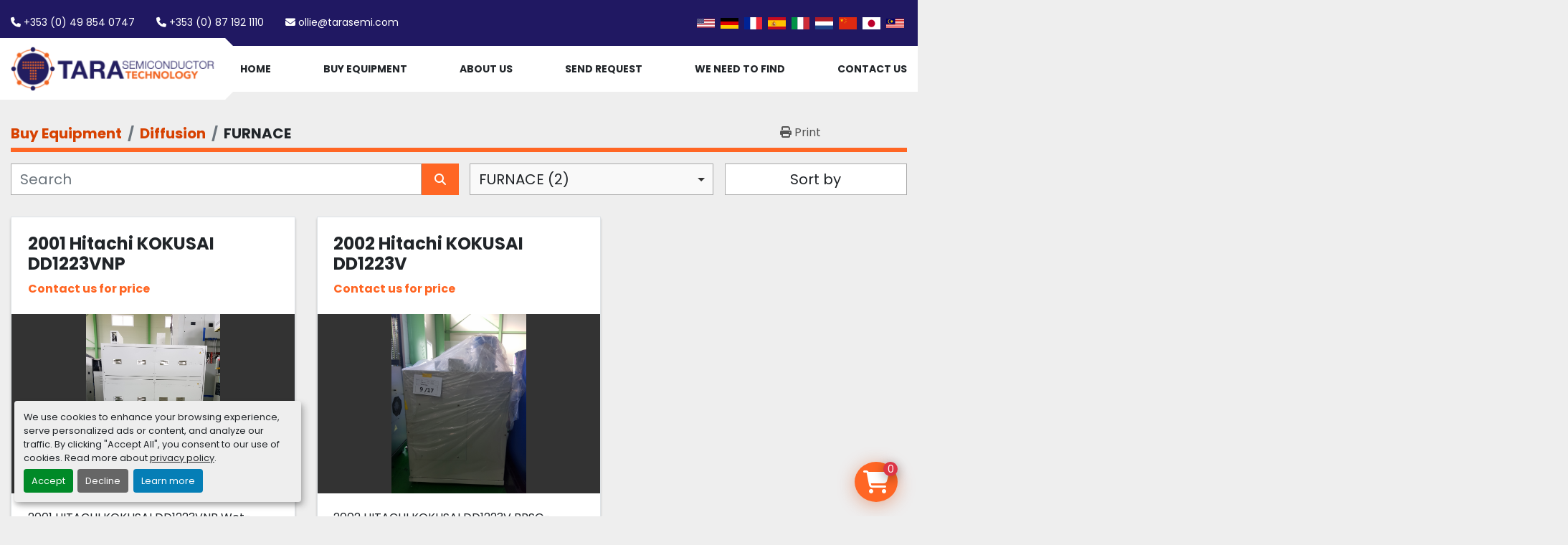

--- FILE ---
content_type: text/html; charset=utf-8
request_url: https://www.tarasemi.com/diffusion/furnace
body_size: 10223
content:
<!DOCTYPE html><html id="mh" lang="en"><head><title>Diffusion - FURNACE for sale at Tara Semiconductor Technology</title><meta content="Diffusion - FURNACE for sale at Tara Semiconductor Technology" property="title" /><meta content="text/html; charset=UTF-8" http-equiv="Content-Type" /><meta content="width=device-width, initial-scale=1.0" name="viewport" /><meta content="Find FURNACE, Diffusion and other Equipment for sale at Tara Semiconductor Technology." name="description" /><meta content="wss://system.machinio.com/cable" name="cable-url" /><meta content="Find FURNACE, Diffusion and other Equipment for sale at Tara Semiconductor Technology." property="og:description" /><meta content="Diffusion - FURNACE for sale at Tara Semiconductor Technology" property="og:title" /><meta content="website" property="og:type" /><meta content="summary_large_image" property="twitter:card" /><meta content="Diffusion - FURNACE for sale at Tara Semiconductor Technology" property="twitter:title" /><meta content="Find FURNACE, Diffusion and other Equipment for sale at Tara Semiconductor Technology." property="twitter:description" /><link href="https://i.machineryhost.com" rel="preconnect" /><link href="https://i.system.machinio.com" rel="preconnect" /><link href="https://s3.amazonaws.com" rel="preconnect" /><link rel="stylesheet" href="/styles/custom-c26a8eac9ade314ba93cf9e36c4ad900.css" media="all" /><link rel="stylesheet" href="/packs/css/918-ca3a6288.css" media="all" />
<link rel="stylesheet" href="/packs/css/application-5f9e7bfe.css" media="all" /><link href="https://www.tarasemi.com/diffusion/furnace" rel="canonical" /><meta content="https://www.tarasemi.com/diffusion/furnace" property="og:url" /><link rel="icon" type="image/x-icon" href="https://f.machineryhost.com/34dd9a7004521995f289d306fe4eeacd/favicon.png" /><link rel="apple-touch-icon" type="image/png" href="https://f.machineryhost.com/34dd9a7004521995f289d306fe4eeacd/favicon.png" /><script id="json-ld" type="application/ld+json">{ "@context" : "https://schema.org", "@type" : "LocalBusiness", "name" : "Tara Semiconductor Technology", "address" : "Unit 4, Scurlockstown Business Park, Co. Meath, C15 X09Y, Ireland", "url" : "https://www.tarasemi.com", "image": "https://f.machineryhost.com/53d29073ba74889af50e474c475370f9/logo.png", "telephone" : "+353 (0) 87 192 1110"}</script></head><body class="listings-page body-s860 body-xl-container"><code data-configs="{&quot;currency&quot;:&quot;usd&quot;,&quot;convert_prices&quot;:false,&quot;gdpr_compliance&quot;:true,&quot;currency_iso_code&quot;:false,&quot;show_webshop_stripe_invoice_checkout_hint&quot;:false,&quot;private_price_webshop&quot;:false,&quot;enable_listing_quantity&quot;:true,&quot;allow_offer&quot;:false,&quot;terms_of_sales_path&quot;:null,&quot;automated_locale&quot;:false,&quot;primary_language_code&quot;:&quot;en&quot;,&quot;manual_languages&quot;:[&quot;en&quot;],&quot;controller_name&quot;:&quot;listings&quot;,&quot;webshop_type&quot;:&quot;ecommerce&quot;,&quot;create_webshop_lead&quot;:false,&quot;display_cookies_consent&quot;:true,&quot;privacy_policy_page&quot;:&quot;/pages/privacy-policy&quot;,&quot;contact_form_attach_files_limit&quot;:10,&quot;submit_order_button_text&quot;:null,&quot;shopping_cart_header_title&quot;:null,&quot;custom_newsletter_button_title&quot;:null,&quot;enable_thank_you_page&quot;:null,&quot;restrict_lead_submission_by_buyer_location&quot;:false}"></code><div class="page-wrapper"><div class="hidden-print header-layout"><header class="site-header tars" id="site-header"><div class="site-header__top-bar bg-secondary"><div class="container-fluid"><div class="site-header__top-bar__content d-flex flex-column-reverse flex-xl-row align-items-center justify-content-between py-3"><div class="d-flex align-items-center mt-3 mt-xl-0 flex-column flex-sm-row"><div class="phone d-flex site-header__contacts__item"><a class="contact-tracking phone notranslate" href="tel:+3530498540747"> +353 (0) 49 854 0747</a></div><div class="phone d-flex site-header__contacts__item"><a class="contact-tracking phone notranslate" href="tel:+3530871921110"> +353 (0) 87 192 1110</a></div><div class="email d-flex first site-header__contacts__item"><a class="contact-tracking email notranslate text-nowrap" href="mailto:ollie@tarasemi.com"> ollie@tarasemi.com</a></div></div><div class="d-flex flex-column-reverse flex-md-row align-items-center"><div class="site-header__languages-widget hidden-print" id="site-header-languages-widget"><div class="google-translate google-translate-list d-flex"><a class="px-1" data-lang="en" href="#"><img alt="en" src="/packs/static/node_modules/svg-country-flags/svg/us-e834167e589569457e80.svg" /></a><a class="px-1" data-lang="de" href="#"><img alt="de" src="/packs/static/node_modules/svg-country-flags/svg/de-cfbb0cf09f502653fe85.svg" /></a><a class="px-1" data-lang="fr" href="#"><img alt="fr" src="/packs/static/node_modules/svg-country-flags/svg/fr-8bbb4186383e665cc3ee.svg" /></a><a class="px-1" data-lang="es" href="#"><img alt="es" src="/packs/static/node_modules/svg-country-flags/svg/es-628f10fe057a86d47f75.svg" /></a><a class="px-1" data-lang="it" href="#"><img alt="it" src="/packs/static/node_modules/svg-country-flags/svg/it-58e75cebaf765e503d29.svg" /></a><a class="px-1" data-lang="nl" href="#"><img alt="nl" src="/packs/static/node_modules/svg-country-flags/svg/nl-a7fdb74e17089394b68c.svg" /></a><a class="px-1" data-lang="zh" href="#"><img alt="zh-CN" src="/packs/static/node_modules/svg-country-flags/svg/cn-c8f9e31c38811742c182.svg" /></a><a class="px-1" data-lang="ja" href="#"><img alt="ja" src="/packs/static/node_modules/svg-country-flags/svg/jp-4ecbd30ab2e8917f4887.svg" /></a><a class="px-1" data-lang="ms" href="#"><img alt="ms" src="/packs/static/node_modules/svg-country-flags/svg/my-05adc6befa4fb588ee6c.svg" /></a></div></div></div></div></div></div><div class="site-header__bottom-bar sticky-nav"><div class="container-fluid"><div class="row"><div class="site-header__bottom-bar__logo-container position-relative col-9 col-lg-3"><div class="site-header__logo  "><a class="" href="/"><img class="" alt="Tara Semiconductor Technology" src="https://f.machineryhost.com/53d29073ba74889af50e474c475370f9/logo.png" /></a></div></div><div class="d-flex justify-content-end col-3 col-lg-9"><nav class="primary-nav"><ul class="primary-nav__navbar"><li class="primary-nav__item home"><a class="primary-nav__link" href="/">Home</a></li><li class="primary-nav__item inventory"><a class="primary-nav__link" href="/listings">Buy Equipment </a></li><li class="primary-nav__item"><a class="primary-nav__link" href="/pages/about-us">About Us</a></li><li class="primary-nav__item"><a class="primary-nav__link" href="/pages/send-request">Send Request</a></li><li class="primary-nav__item"><a class="primary-nav__link" href="/pages/we-need-to-find">We Need To Find</a></li><li class="primary-nav__item"><a class="primary-nav__link" href="/pages/contact-us">Contact Us</a></li></ul></nav><div class="hamburger-wrapper d-flex d-lg-none align-items-center" data-role="hamburger-menu"><button aria-label="Menu" class="hamburger hamburger--spin d-flex align-items-center" type="button"><div class="hamburger-box"><div class="hamburger-inner"></div></div></button><h5 class="ml-2 mb-0">Menu</h5></div></div></div></div></div></header></div><div class="page-layout" id="page-layout"><div class="page-inner" id="page-inner"><code class="hidden" data-query-params="{&quot;category&quot;:&quot;diffusion&quot;,&quot;subcategory&quot;:&quot;furnace&quot;,&quot;selected_categories&quot;:[&quot;Diffusion&quot;],&quot;selected_subcategories&quot;:[&quot;FURNACE&quot;],&quot;lang&quot;:&quot;en&quot;,&quot;path&quot;:&quot;/listings&quot;}"></code><div class="mt-2"><div class="default-search-bar container"><div class="index-header__outer row"><div class="index-header col-12"><div class="index-header__inner row"><nav aria-label="breadcrumb" class="py-2 col-lg-9 pl-0"><ol class="breadcrumb mb-0" itemscope="" itemtype="http://schema.org/BreadcrumbList"><li class="breadcrumb-item" itemid="/categories" itemprop="itemListElement" itemscope="" itemtype="http://schema.org/ListItem"><meta content="1" itemprop="position" /><a itemprop="item" itemtype="http://schema.org/Thing" itemid="/categories" itemscope="itemscope" href="/categories"><span itemprop="name">Buy Equipment </span></a></li><li class="breadcrumb-item" itemid="/diffusion" itemprop="itemListElement" itemscope="" itemtype="http://schema.org/ListItem"><meta content="2" itemprop="position" /><a itemprop="item" itemtype="http://schema.org/Thing" itemid="/diffusion" itemscope="itemscope" href="/diffusion"><span itemprop="name">Diffusion</span></a></li><li class="breadcrumb-item active" itemid="/diffusion/furnace" itemprop="itemListElement" itemscope="" itemtype="http://schema.org/ListItem"><meta content="3" itemprop="position" /><meta content="/diffusion/furnace" itemid="/diffusion/furnace" itemprop="item" itemscope="" itemtype="http://schema.org/Thing" /><h1 class="breadcrumb-title" content="FURNACE" itemprop="name">FURNACE</h1></li></ol></nav><div class="col-lg-3 pr-0 d-none d-lg-block utility-button__wrapper utility-button__wrapper--index"><button class="print-button btn mt-0" data-path="/print?category=diffusion&amp;selected_categories%5B%5D=Diffusion&amp;selected_subcategories%5B%5D=FURNACE&amp;subcategory=furnace" data-role="js-print-listings"><i class="fa fa-print"></i> <span>Print</span></button></div></div></div></div><div class="row"><div class="index-controls hidden-print m-0 col-12 pr-lg-0 col-lg-6"><div class="search__outer w-100"><form action="/diffusion/furnace" class="search" method="get"><div class="row"><input aria-label="Search" autocomplete="off" class="search__input form-control col-10 col-lg-11" data-autocomplete-select-path="/listings" data-role="searchbar" data-search-category="Diffusion" name="q" placeholder="Search" type="search" /><button class="search__button btn col-2 col-lg-1 d-flex align-items-center justify-content-center" title="submit" type="submit"><i class="fa fa-search"></i></button></div></form><div class="autocomplete-wrapper"></div></div></div><a class="listing-filters-toggle btn btn-primary w-100 d-flex justify-content-between align-items-center mt-2 mb-3" href="#" id="filters-toggle-button"><span>Filters</span><i class="fa fa-filter"></i></a><div class="listing-filters row m-0 col-lg-6"><div class="category-select mb-2 mb-lg-0 pl-0 pr-0 col-12 pr-md-3 col-lg-7 col-md-6"><select class="w-100" data-role="js-category-select" hidden="true" name="category"><option data-path="/listings" value="All">All Categories</option><option data-path="/analysis-system" value="Analysis system">Analysis system (1)</option><option data-path="/axial-rf-coil-module" value="Axial rf coil module">Axial rf coil module (1)</option><option data-path="/bonder" value="Bonder">Bonder (14)</option><option data-path="/calorimeter" value="CALORIMETER">CALORIMETER (1)</option><option data-path="/centrifuge" value="Centrifuge">Centrifuge (1)</option><option data-path="/chamber" value="Chamber">Chamber (1)</option><option data-path="/chiller" value="Chiller">Chiller (21)</option><option data-path="/chromatoghraphy" value="Chromatoghraphy">Chromatoghraphy (1)</option><option data-path="/clean-process" value="CLEAN Process">CLEAN Process (2)</option><option data-path="/cmp" value="CMP">CMP (1)</option><option data-path="/cmp-clean" value="CMP / Clean">CMP / Clean (41)</option><option class="option__subcategory" data-path="/cmp-clean/cmp-clean" value="CMP / Clean">CMP / Clean (1)</option><option data-path="/co2-laser-mark-system" value="CO2 Laser Mark System">CO2 Laser Mark System (1)</option><option data-path="/coater" value="Coater">Coater (1)</option><option data-path="/coating" value="COATING">COATING (1)</option><option data-path="/coil-box" value="Coil box">Coil box (1)</option><option data-path="/conductivity-capillary-detector-thermal" value="Conductivity capillary detector thermal">Conductivity capillary detector thermal (1)</option><option data-path="/cooler" value="COOLER">COOLER (1)</option><option data-path="/cpu-replacment" value="Cpu replacment">Cpu replacment (1)</option><option data-path="/cvd-pvd" value="CVD / PVD">CVD / PVD (72)</option><option class="option__subcategory" data-path="/cvd-pvd/cvd" value="CVD">CVD (15)</option><option class="option__subcategory" data-path="/cvd-pvd/diffusion-furnace" value="Diffusion Furnace">Diffusion Furnace (1)</option><option class="option__subcategory" data-path="/cvd-pvd/dry-etcher" value="Dry Etcher">Dry Etcher (1)</option><option class="option__subcategory" data-path="/cvd-pvd/facility" value="Facility">Facility (1)</option><option class="option__subcategory" data-path="/cvd-pvd/laboratory" value="Laboratory">Laboratory (2)</option><option class="option__subcategory" data-path="/cvd-pvd/mask-aligner" value="Mask Aligner">Mask Aligner (2)</option><option class="option__subcategory" data-path="/cvd-pvd/stepper-scanner" value="Stepper / Scanner">Stepper / Scanner (11)</option><option data-path="/detector-board" value="DETECTOR BOARD">DETECTOR BOARD (1)</option><option data-path="/die-bonder" value="Die bonder">Die bonder (6)</option><option data-path="/die-sorter" value="Die sorter">Die sorter (1)</option><option data-path="/die-sorters-and-attachers" value="Die sorters and attachers">Die sorters and attachers (1)</option><option data-path="/diff" value="DIFF">DIFF (1)</option><option data-path="/diffusion" selected="" value="Diffusion">Diffusion (5)</option><option class="option__subcategory" data-path="/diffusion/furnace" selected="" value="FURNACE">FURNACE (2)</option><option data-path="/digestion-block" value="DIGESTION BLOCK">DIGESTION BLOCK (1)</option><option data-path="/digital-instruments" value="Digital instruments">Digital instruments (1)</option><option data-path="/dispense" value="Dispense">Dispense (10)</option><option data-path="/dispensing-system" value="Dispensing System">Dispensing System (2)</option><option data-path="/dry-etch" value="Dry etch">Dry etch (3)</option><option data-path="/dry-feeder" value="DRY FEEDER">DRY FEEDER (1)</option><option data-path="/dry-vacuum-pump" value="DRY VACUUM PUMP">DRY VACUUM PUMP (3)</option><option data-path="/dryer" value="DRYER">DRYER (1)</option><option data-path="/ellipsometer" value="Ellipsometer">Ellipsometer (1)</option><option data-path="/etc" value="ETC">ETC (1)</option><option class="option__subcategory" data-path="/etc/loader" value="LOADER">LOADER (1)</option><option data-path="/etch" value="Etch">Etch (6)</option><option data-path="/etch-ash" value="Etch/Ash">Etch/Ash (107)</option><option class="option__subcategory" data-path="/etch-ash/dry-etcher" value="Dry Etcher">Dry Etcher (12)</option><option class="option__subcategory" data-path="/etch-ash/etch-ash" value="ETCH/ASH">ETCH/ASH (6)</option><option data-path="/etch-ash-clean" value="Etch/Ash/Clean">Etch/Ash/Clean (1)</option><option data-path="/etch-ocd-measuring" value="Etch OCD Measuring">Etch OCD Measuring (1)</option><option data-path="/etcher-asher" value="Etcher/asher">Etcher/asher (1)</option><option data-path="/exhaust-throttle-valve" value="Exhaust Throttle Valve">Exhaust Throttle Valve (1)</option><option data-path="/eyedroppers" value="Eyedroppers">Eyedroppers (1)</option><option data-path="/facilities-equipment" value="Facilities Equipment">Facilities Equipment (6826)</option><option class="option__subcategory" data-path="/facilities-equipment/chamber" value="Chamber">Chamber (12)</option><option class="option__subcategory" data-path="/facilities-equipment/chillers" value="Chillers">Chillers (49)</option><option class="option__subcategory" data-path="/facilities-equipment/gas-supply" value="Gas Supply">Gas Supply (24)</option><option class="option__subcategory" data-path="/facilities-equipment/gas-supply-facilities-equipment" value="Gas Supply|Facilities Equipment">Gas Supply|Facilities Equipment (2)</option><option class="option__subcategory" data-path="/facilities-equipment/others" value="Others">Others (22)</option><option class="option__subcategory" data-path="/facilities-equipment/spare-parts" value="Spare Parts">Spare Parts (6384)</option><option class="option__subcategory" data-path="/facilities-equipment/vacuum-pumps" value="Vacuum Pumps">Vacuum Pumps (155)</option><option class="option__subcategory" data-path="/facilities-equipment/vacuum-pumps-facilities-equipment" value="Vacuum Pumps|Facilities Equipment">Vacuum Pumps|Facilities Equipment (4)</option><option data-path="/filtering-equipment" value="Filtering Equipment">Filtering Equipment (1)</option><option data-path="/flow-cell" value="Flow cell">Flow cell (1)</option><option data-path="/flow-control" value="Flow control">Flow control (1)</option><option data-path="/fluorescence-microscope" value="Fluorescence microscope">Fluorescence microscope (1)</option><option data-path="/furnace" value="Furnace">Furnace (16)</option><option data-path="/furnace-ald-nitride" value="Furnace(ALD NITRIDE)">Furnace(ALD NITRIDE) (1)</option><option data-path="/gas-heater-assembley" value="Gas heater assembley">Gas heater assembley (1)</option><option data-path="/gas-supply" value="Gas Supply">Gas Supply (11)</option><option data-path="/general-pcb-smt-equipment" value="General PCB / SMT Equipment">General PCB / SMT Equipment (1)</option><option data-path="/glovebox" value="GLOVEBOX">GLOVEBOX (1)</option><option data-path="/gold-wire-bonder" value="Gold wire bonder">Gold wire bonder (2)</option><option data-path="/handlers" value="Handlers">Handlers (38)</option><option data-path="/imp" value="IMP">IMP (1)</option><option data-path="/implant" value="Implant">Implant (1)</option><option data-path="/inspection" value="Inspection">Inspection (1)</option><option data-path="/ion-source-feedthru" value="Ion source feedthru">Ion source feedthru (1)</option><option data-path="/laboratory" value="Laboratory">Laboratory (87)</option><option class="option__subcategory" data-path="/laboratory/all" value="All">All (4)</option><option class="option__subcategory" data-path="/laboratory/analytical" value="Analytical">Analytical (8)</option><option class="option__subcategory" data-path="/laboratory/laboratory-facilities-equipment" value="Laboratory|Facilities Equipment">Laboratory|Facilities Equipment (10)</option><option class="option__subcategory" data-path="/laboratory/metrology" value="Metrology">Metrology (2)</option><option class="option__subcategory" data-path="/laboratory/metrology-semiconductor-packaging" value="Metrology|Semiconductor Packaging">Metrology|Semiconductor Packaging (1)</option><option data-path="/laboratory-facilities-equipment" value="Laboratory|Facilities Equipment">Laboratory|Facilities Equipment (4)</option><option class="option__subcategory" data-path="/laboratory-facilities-equipment/spare-parts" value="Spare Parts">Spare Parts (4)</option><option data-path="/laboratory-metrology" value="Laboratory|metrology">Laboratory|metrology (4)</option><option data-path="/laboratory-metrology-semiconductor-spares" value="Laboratory|metrology|Semiconductor Spares">Laboratory|metrology|Semiconductor Spares (1)</option><option class="option__subcategory" data-path="/laboratory-metrology-semiconductor-spares/nikon" value="Nikon">Nikon (1)</option><option data-path="/laser-diode-system" value="Laser diode system">Laser diode system (2)</option><option data-path="/laser-fuser" value="Laser fuser">Laser fuser (1)</option><option data-path="/line-conditioner" value="Line conditioner">Line conditioner (1)</option><option data-path="/litho" value="Litho">Litho (26)</option><option data-path="/lockspray-side-flange" value="LOCKSPRAY SIDE FLANGE">LOCKSPRAY SIDE FLANGE (1)</option><option data-path="/mask-aligners" value="Mask Aligners">Mask Aligners (1)</option><option data-path="/mass-flow-controller" value="MASS FLOW CONTROLLER">MASS FLOW CONTROLLER (1)</option><option data-path="/measurement" value="MEASUREMENT">MEASUREMENT (1)</option><option data-path="/medical-equipment" value="Medical Equipment">Medical Equipment (1)</option><option data-path="/metrology" value="Metrology">Metrology (149)</option><option class="option__subcategory" data-path="/metrology/inspection" value="Inspection">Inspection (8)</option><option class="option__subcategory" data-path="/metrology/inspection-measurement" value="Inspection/measurement">Inspection/measurement (6)</option><option class="option__subcategory" data-path="/metrology/probers" value="Probers">Probers (5)</option><option class="option__subcategory" data-path="/metrology/thickness" value="Thickness">Thickness (2)</option><option data-path="/metrology-printed-circuit-board-manufacturing" value="Metrology|Printed Circuit Board Manufacturing">Metrology|Printed Circuit Board Manufacturing (1)</option><option class="option__subcategory" data-path="/metrology-printed-circuit-board-manufacturing/board-inspection-test" value="Board Inspection Test">Board Inspection Test (1)</option><option data-path="/metrology-semiconductor-packaging" value="Metrology|Semiconductor Packaging">Metrology|Semiconductor Packaging (2)</option><option class="option__subcategory" data-path="/metrology-semiconductor-packaging/laboratory" value="Laboratory">Laboratory (1)</option><option class="option__subcategory" data-path="/metrology-semiconductor-packaging/sawing" value="Sawing">Sawing (1)</option><option data-path="/microplate-reader" value="Microplate reader">Microplate reader (1)</option><option data-path="/microscope" value="Microscope">Microscope (6)</option><option data-path="/misc" value="Misc">Misc (1)</option><option data-path="/molding" value="Molding">Molding (3)</option><option data-path="/ms-probe" value="MS probe">MS probe (1)</option><option data-path="/multiwave-mp-rotor" value="Multiwave MP rotor">Multiwave MP rotor (1)</option><option data-path="/na" value="NA">NA (2)</option><option data-path="/nikon" value="NIKON">NIKON (1)</option><option data-path="/other" value="OTHER">OTHER (13)</option><option data-path="/oven" value="OVEN">OVEN (27)</option><option data-path="/pc" value="PC">PC (1)</option><option data-path="/pcb-board" value="PCB board">PCB board (1)</option><option data-path="/photo" value="PHOTO">PHOTO (1)</option><option data-path="/photodiode-infrared" value="PHOTODIODE INFRARED">PHOTODIODE INFRARED (1)</option><option data-path="/pick-and-place" value="Pick and place">Pick and place (1)</option><option data-path="/pickup-board" value="PICKUP BOARD">PICKUP BOARD (1)</option><option data-path="/planetary-mixer" value="PLANETARY MIXER">PLANETARY MIXER (2)</option><option data-path="/plasma-cleaner" value="PLASMA CLEANER">PLASMA CLEANER (1)</option><option data-path="/plasma-treater" value="Plasma treater">Plasma treater (1)</option><option data-path="/power-supply" value="POWER SUPPLY">POWER SUPPLY (6)</option><option data-path="/printed-circuit-board-manufacturing" value="Printed Circuit Board Manufacturing">Printed Circuit Board Manufacturing (52)</option><option class="option__subcategory" data-path="/printed-circuit-board-manufacturing/board-inspection" value="Board Inspection">Board Inspection (1)</option><option class="option__subcategory" data-path="/printed-circuit-board-manufacturing/board-inspection-test" value="Board Inspection Test">Board Inspection Test (4)</option><option class="option__subcategory" data-path="/printed-circuit-board-manufacturing/dispense" value="Dispense">Dispense (14)</option><option class="option__subcategory" data-path="/printed-circuit-board-manufacturing/parts" value="PARTS">PARTS (1)</option><option class="option__subcategory" data-path="/printed-circuit-board-manufacturing/pick-and-place" value="Pick and Place">Pick and Place (13)</option><option class="option__subcategory" data-path="/printed-circuit-board-manufacturing/screen-print" value="Screen Print">Screen Print (3)</option><option data-path="/prober" value="Prober">Prober (12)</option><option data-path="/pump" value="PUMP">PUMP (1)</option><option data-path="/purifier" value="PURIFIER">PURIFIER (1)</option><option data-path="/pvd" value="PVD">PVD (2)</option><option data-path="/pvd-metal" value="PVD METAL">PVD METAL (1)</option><option data-path="/pwa-control-board" value="PWA control board">PWA control board (1)</option><option data-path="/pyro" value="Pyro">Pyro (1)</option><option data-path="/rbd2-1b" value="(rbd2.1b">(rbd2.1b (1)</option><option data-path="/rf-coil-box" value="RF coil box">RF coil box (1)</option><option data-path="/rtp" value="RTP">RTP (1)</option><option data-path="/sawing" value="SAWING">SAWING (46)</option><option data-path="/screen-print" value="Screen Print">Screen Print (2)</option><option data-path="/scriber" value="Scriber">Scriber (4)</option><option data-path="/semiconcuctor-packaging" value="Semiconcuctor packaging">Semiconcuctor packaging (39)</option><option class="option__subcategory" data-path="/semiconcuctor-packaging/all" value="All">All (2)</option><option class="option__subcategory" data-path="/semiconcuctor-packaging/bonder" value="Bonder">Bonder (8)</option><option class="option__subcategory" data-path="/semiconcuctor-packaging/bonding" value="Bonding">Bonding (20)</option><option class="option__subcategory" data-path="/semiconcuctor-packaging/dicing" value="Dicing">Dicing (2)</option><option class="option__subcategory" data-path="/semiconcuctor-packaging/facilities-equipment" value="Facilities Equipment">Facilities Equipment (1)</option><option class="option__subcategory" data-path="/semiconcuctor-packaging/laboratory" value="Laboratory">Laboratory (1)</option><option class="option__subcategory" data-path="/semiconcuctor-packaging/probing" value="Probing">Probing (1)</option><option class="option__subcategory" data-path="/semiconcuctor-packaging/sawing" value="Sawing">Sawing (1)</option><option class="option__subcategory" data-path="/semiconcuctor-packaging/spare-parts" value="Spare Parts">Spare Parts (1)</option><option data-path="/semiconductor-fabrication" value="Semiconductor Fabrication">Semiconductor Fabrication (1127)</option><option class="option__subcategory" data-path="/semiconductor-fabrication/all" value="All">All (13)</option><option class="option__subcategory" data-path="/semiconductor-fabrication/amat" value="AMAT">AMAT (1)</option><option class="option__subcategory" data-path="/semiconductor-fabrication/automatatic-testers" value="Automatatic Testers">Automatatic Testers (1)</option><option class="option__subcategory" data-path="/semiconductor-fabrication/bonder" value="Bonder">Bonder (1)</option><option class="option__subcategory" data-path="/semiconductor-fabrication/bonding" value="Bonding">Bonding (1)</option><option class="option__subcategory" data-path="/semiconductor-fabrication/cmp-clean" value="CMP / Clean">CMP / Clean (31)</option><option class="option__subcategory" data-path="/semiconductor-fabrication/cvd" value="CVD">CVD (1)</option><option class="option__subcategory" data-path="/semiconductor-fabrication/cvd-pvd" value="CVD/PVD">CVD/PVD (76)</option><option class="option__subcategory" data-path="/semiconductor-fabrication/deposition-equipment" value="Deposition Equipment">Deposition Equipment (1)</option><option class="option__subcategory" data-path="/semiconductor-fabrication/etch" value="Etch">Etch (3)</option><option class="option__subcategory" data-path="/semiconductor-fabrication/etch-ash" value="ETCH/ASH">ETCH/ASH (192)</option><option class="option__subcategory" data-path="/semiconductor-fabrication/etch-ash-facilities-equipment" value="ETCH/ASH|Facilities Equipment">ETCH/ASH|Facilities Equipment (3)</option><option class="option__subcategory" data-path="/semiconductor-fabrication/facilities-equipment" value="Facilities Equipment">Facilities Equipment (16)</option><option class="option__subcategory" data-path="/semiconductor-fabrication/furnace" value="Furnace">Furnace (83)</option><option class="option__subcategory" data-path="/semiconductor-fabrication/furnace-semiconductor-test" value="Furnace|Semiconductor Test">Furnace|Semiconductor Test (1)</option><option class="option__subcategory" data-path="/semiconductor-fabrication/furnaces-diffusion-systems" value="Furnaces/diffusion systems">Furnaces/diffusion systems (7)</option><option class="option__subcategory" data-path="/semiconductor-fabrication/implant" value="Implant">Implant (31)</option><option class="option__subcategory" data-path="/semiconductor-fabrication/inspection-measurement" value="Inspection/measurement">Inspection/measurement (8)</option><option class="option__subcategory" data-path="/semiconductor-fabrication/ion-implanters" value="Ion Implanters">Ion Implanters (1)</option><option class="option__subcategory" data-path="/semiconductor-fabrication/litho" value="Litho">Litho (228)</option><option class="option__subcategory" data-path="/semiconductor-fabrication/litho-facilities-equipment" value="Litho|Facilities Equipment">Litho|Facilities Equipment (3)</option><option class="option__subcategory" data-path="/semiconductor-fabrication/metrology" value="Metrology">Metrology (181)</option><option class="option__subcategory" data-path="/semiconductor-fabrication/metrology-equipment" value="Metrology Equipment">Metrology Equipment (3)</option><option class="option__subcategory" data-path="/semiconductor-fabrication/metrology-semiconductor-packaging" value="Metrology|Semiconductor Packaging">Metrology|Semiconductor Packaging (1)</option><option class="option__subcategory" data-path="/semiconductor-fabrication/parts" value="PARTS">PARTS (5)</option><option class="option__subcategory" data-path="/semiconductor-fabrication/spa" value="Spa">Spa (1)</option><option class="option__subcategory" data-path="/semiconductor-fabrication/spare-parts" value="Spare Parts">Spare Parts (100)</option><option class="option__subcategory" data-path="/semiconductor-fabrication/support-equipment-fab" value="Support equipment (fab)">Support equipment (fab) (11)</option><option class="option__subcategory" data-path="/semiconductor-fabrication/wafer" value="Wafer">Wafer (1)</option><option class="option__subcategory" data-path="/semiconductor-fabrication/wafer-cleaning-equipment" value="Wafer cleaning equipment">Wafer cleaning equipment (2)</option><option class="option__subcategory" data-path="/semiconductor-fabrication/xray" value="XRAY">XRAY (1)</option><option data-path="/semiconductor-packagaing" value="Semiconductor Packagaing">Semiconductor Packagaing (8)</option><option class="option__subcategory" data-path="/semiconductor-packagaing/all" value="All">All (1)</option><option class="option__subcategory" data-path="/semiconductor-packagaing/die-bonder" value="Die Bonder">Die Bonder (3)</option><option class="option__subcategory" data-path="/semiconductor-packagaing/sawing" value="Sawing">Sawing (3)</option><option data-path="/semiconductor-packaging" value="Semiconductor Packaging">Semiconductor Packaging (527)</option><option class="option__subcategory" data-path="/semiconductor-packaging/all" value="All">All (1)</option><option class="option__subcategory" data-path="/semiconductor-packaging/ate" value="ATE">ATE (2)</option><option class="option__subcategory" data-path="/semiconductor-packaging/automatatic-testers" value="Automatatic Testers">Automatatic Testers (1)</option><option class="option__subcategory" data-path="/semiconductor-packaging/bonder" value="Bonder">Bonder (12)</option><option class="option__subcategory" data-path="/semiconductor-packaging/bonding" value="Bonding">Bonding (190)</option><option class="option__subcategory" data-path="/semiconductor-packaging/chamber" value="Chamber">Chamber (1)</option><option class="option__subcategory" data-path="/semiconductor-packaging/die-bonder" value="Die Bonder">Die Bonder (2)</option><option class="option__subcategory" data-path="/semiconductor-packaging/dispense" value="Dispense">Dispense (1)</option><option class="option__subcategory" data-path="/semiconductor-packaging/grinder" value="Grinder">Grinder (1)</option><option class="option__subcategory" data-path="/semiconductor-packaging/grinding" value="Grinding">Grinding (3)</option><option class="option__subcategory" data-path="/semiconductor-packaging/handlers" value="Handlers">Handlers (6)</option><option class="option__subcategory" data-path="/semiconductor-packaging/inspection" value="Inspection">Inspection (1)</option><option class="option__subcategory" data-path="/semiconductor-packaging/laboratory" value="Laboratory">Laboratory (47)</option><option class="option__subcategory" data-path="/semiconductor-packaging/laboratory-facilities-equipment" value="Laboratory|Facilities Equipment">Laboratory|Facilities Equipment (4)</option><option class="option__subcategory" data-path="/semiconductor-packaging/metrology" value="Metrology">Metrology (1)</option><option class="option__subcategory" data-path="/semiconductor-packaging/mold" value="Mold">Mold (2)</option><option class="option__subcategory" data-path="/semiconductor-packaging/molding" value="Molding">Molding (2)</option><option class="option__subcategory" data-path="/semiconductor-packaging/probing" value="Probing">Probing (7)</option><option class="option__subcategory" data-path="/semiconductor-packaging/sawing" value="Sawing">Sawing (133)</option><option class="option__subcategory" data-path="/semiconductor-packaging/sawing-facilities-equipment" value="Sawing|Facilities Equipment">Sawing|Facilities Equipment (2)</option><option class="option__subcategory" data-path="/semiconductor-packaging/smt" value="SMT">SMT (1)</option><option class="option__subcategory" data-path="/semiconductor-packaging/spare-parts" value="Spare Parts">Spare Parts (5)</option><option class="option__subcategory" data-path="/semiconductor-packaging/taper-de-taper" value="Taper / De-taper">Taper / De-taper (1)</option><option class="option__subcategory" data-path="/semiconductor-packaging/test" value="Test">Test (5)</option><option class="option__subcategory" data-path="/semiconductor-packaging/vacuum-pumps" value="Vacuum Pumps">Vacuum Pumps (1)</option><option data-path="/semiconductor-packaging-printed-circuit-board-manufacturing" value="Semiconductor Packaging|Printed Circuit Board Manufacturing">Semiconductor Packaging|Printed Circuit Board Manufacturing (1)</option><option class="option__subcategory" data-path="/semiconductor-packaging-printed-circuit-board-manufacturing/spare-parts" value="Spare Parts">Spare Parts (1)</option><option data-path="/semiconductor-spares" value="Semiconductor Spares">Semiconductor Spares (391)</option><option class="option__subcategory" data-path="/semiconductor-spares/amat" value="AMAT">AMAT (18)</option><option class="option__subcategory" data-path="/semiconductor-spares/asml" value="ASML">ASML (1)</option><option class="option__subcategory" data-path="/semiconductor-spares/kla-tencor" value="KLA-Tencor">KLA-Tencor (3)</option><option class="option__subcategory" data-path="/semiconductor-spares/nikon" value="Nikon">Nikon (124)</option><option class="option__subcategory" data-path="/semiconductor-spares/nikon-nikon" value="Nikon|NIKON">Nikon|NIKON (3)</option><option class="option__subcategory" data-path="/semiconductor-spares/other" value="Other">Other (49)</option><option class="option__subcategory" data-path="/semiconductor-spares/other-facilities-equipment" value="Other|Facilities Equipment">Other|Facilities Equipment (1)</option><option data-path="/semiconductor-test" value="Semiconductor Test">Semiconductor Test (281)</option><option class="option__subcategory" data-path="/semiconductor-test/ate" value="ATE">ATE (29)</option><option class="option__subcategory" data-path="/semiconductor-test/automatatic-testers" value="Automatatic Testers">Automatatic Testers (116)</option><option class="option__subcategory" data-path="/semiconductor-test/handlers" value="Handlers">Handlers (45)</option><option class="option__subcategory" data-path="/semiconductor-test/handlers-facilities-equipment" value="Handlers|Facilities Equipment">Handlers|Facilities Equipment (2)</option><option class="option__subcategory" data-path="/semiconductor-test/ovens" value="Ovens">Ovens (12)</option><option class="option__subcategory" data-path="/semiconductor-test/probers" value="Probers">Probers (30)</option><option class="option__subcategory" data-path="/semiconductor-test/test-instruments" value="Test Instruments">Test Instruments (14)</option><option class="option__subcategory" data-path="/semiconductor-test/wafer-prober" value="Wafer Prober">Wafer Prober (8)</option><option data-path="/smart-card-wire-bonder" value="Smart Card Wire Bonder">Smart Card Wire Bonder (1)</option><option data-path="/smt" value="SMT">SMT (1)</option><option class="option__subcategory" data-path="/smt/reflow" value="Reflow">Reflow (1)</option><option data-path="/software" value="Software">Software (1)</option><option data-path="/solar" value="Solar">Solar (3)</option><option data-path="/spare-parts" value="Spare parts">Spare parts (1)</option><option data-path="/spectrometer" value="Spectrometer">Spectrometer (5)</option><option data-path="/spectrometer-interface" value="Spectrometer interface">Spectrometer interface (1)</option><option data-path="/spectrophotometer" value="SPECTROPHOTOMETER">SPECTROPHOTOMETER (1)</option><option data-path="/spray-coater" value="Spray coater">Spray coater (1)</option><option data-path="/sputter-chamber-system" value="Sputter chamber system">Sputter chamber system (1)</option><option data-path="/state-laser" value="STATE LASER">STATE LASER (1)</option><option data-path="/tape-feeder" value="Tape feeder">Tape feeder (1)</option><option data-path="/tba" value="TBA">TBA (6201)</option><option class="option__subcategory" data-path="/tba/bonder" value="Bonder">Bonder (24)</option><option class="option__subcategory" data-path="/tba/chamber" value="Chamber">Chamber (1)</option><option class="option__subcategory" data-path="/tba/coater-developer" value="Coater/Developer">Coater/Developer (4)</option><option class="option__subcategory" data-path="/tba/grinder" value="Grinder">Grinder (1)</option><option class="option__subcategory" data-path="/tba/laboratory" value="Laboratory">Laboratory (2)</option><option class="option__subcategory" data-path="/tba/pecvd" value="PECVD">PECVD (1)</option><option class="option__subcategory" data-path="/tba/probers" value="Probers">Probers (3)</option><option class="option__subcategory" data-path="/tba/wafer" value="Wafer">Wafer (9)</option><option class="option__subcategory" data-path="/tba/wafer-cleaning-equipment" value="Wafer cleaning equipment">Wafer cleaning equipment (2)</option><option class="option__subcategory" data-path="/tba/wafer-sorter" value="Wafer sorter">Wafer sorter (1)</option><option class="option__subcategory" data-path="/tba/welding" value="Welding">Welding (1)</option><option data-path="/temperature-chambers" value="TEMPERATURE CHAMBERS">TEMPERATURE CHAMBERS (1)</option><option data-path="/temperature-transmission" value="Temperature transmission">Temperature transmission (1)</option><option data-path="/test" value="TEST">TEST (2)</option><option data-path="/test-instruments" value="Test Instruments">Test Instruments (1)</option><option data-path="/testing" value="TESTING">TESTING (1)</option><option data-path="/thermal-oxidizer" value="Thermal oxidizer">Thermal oxidizer (1)</option><option data-path="/thermal-shock-tester" value="Thermal Shock Tester">Thermal Shock Tester (1)</option><option data-path="/thermo-chiller" value="THERMO CHILLER">THERMO CHILLER (1)</option><option data-path="/thin-film" value="Thin Film">Thin Film (3)</option><option data-path="/thin-film-stress-measurement-system" value="Thin Film Stress Measurement System">Thin Film Stress Measurement System (2)</option><option data-path="/track" value="TRACK">TRACK (2)</option><option data-path="/transfer-line" value="Transfer line">Transfer line (1)</option><option data-path="/trim-and-form" value="Trim and form">Trim and form (1)</option><option data-path="/uv-cure-oven" value="UV Cure Oven">UV Cure Oven (1)</option><option data-path="/vacuum-pumps" value="Vacuum Pumps">Vacuum Pumps (29)</option><option data-path="/valve" value="Valve">Valve (2)</option><option data-path="/videoscope-borescope" value="Videoscope borescope">Videoscope borescope (1)</option><option data-path="/wafer-fabrication" value="Wafer Fabrication">Wafer Fabrication (12)</option><option class="option__subcategory" data-path="/wafer-fabrication/backgrind" value="Backgrind">Backgrind (1)</option><option class="option__subcategory" data-path="/wafer-fabrication/metrology-equipment" value="Metrology Equipment">Metrology Equipment (1)</option><option class="option__subcategory" data-path="/wafer-fabrication/pecvd" value="PECVD">PECVD (1)</option><option class="option__subcategory" data-path="/wafer-fabrication/sawing" value="Sawing">Sawing (1)</option><option data-path="/wafer-grinding-lapping-polishing" value="Wafer Grinding, Lapping, Polishing">Wafer Grinding, Lapping, Polishing (2)</option><option data-path="/wedge-wire-bonder" value="Wedge wire bonder">Wedge wire bonder (1)</option><option data-path="/wet-oxidation" value="Wet Oxidation">Wet Oxidation (1)</option><option data-path="/wet-station" value="WET Station">WET Station (1)</option><option data-path="/wire-bonder" value="Wire Bonder">Wire Bonder (6)</option></select></div><div class="p-0 col-12 col-lg-5 col-md-6"><div class="btn-group w-100"><button class="btn btn-light bg-white dropdown-toggle sort-by-toggle text-truncate" data-toggle="dropdown" title="Sort by">Sort by</button><div class="dropdown-menu w-100"><button class="select-sort-by dropdown-item active" data-direction="" data-href="/listings" data-sort_by="">Relevance</button><button class="select-sort-by dropdown-item" data-direction="asc" data-href="/listings" data-sort_by="manufacturer">Manufacturer A-Z</button><button class="select-sort-by dropdown-item" data-direction="desc" data-href="/listings" data-sort_by="manufacturer">Manufacturer Z-A</button><button class="select-sort-by dropdown-item" data-direction="asc" data-href="/listings" data-sort_by="model">Model A-Z</button><button class="select-sort-by dropdown-item" data-direction="desc" data-href="/listings" data-sort_by="model">Model Z-A</button><button class="select-sort-by dropdown-item" data-direction="asc" data-href="/listings" data-sort_by="year">Oldest</button><button class="select-sort-by dropdown-item" data-direction="desc" data-href="/listings" data-sort_by="year">Newest</button><button class="select-sort_by dropdown-item js-sorting-more-btn">Specifications</button></div></div></div></div></div></div></div><div class="container mb-4"><div class="listings-index__outer"><div class="listings-index"><div class="row listings-grid" data-grids-amount="3"><div class="listing__wrapper tars d-flex"><div class="listing w-100 d-flex flex-column"><div class="d-flex justify-content-between bg-secondary"></div><header class="listing__header d-flex flex-column"><h4 class="listing__title mb-0"><a data-role="show-listing" data-id="627957" href="/listings/627957-2001-hitachi-kokusai-dd1223vnp"><span class="notranslate">2001 Hitachi KOKUSAI DD1223VNP</span></a></h4><div class="listing__price font-weight-bold mt-2 d-inline-block text-primary"><div class="listing-price-data  d-flex flex-column"><span class="primary-price">Contact us for price</span></div></div></header><div class="listing__image__wrapper bg-secondary w-100 position-relative"><a data-role="show-listing" data-id="627957" data-event-action="listing_image" href="/listings/627957-2001-hitachi-kokusai-dd1223vnp"><img alt="Used 2001 Hitachi KOKUSAI DD1223VNP" class="listing__image listing-img lazy owl-lazy listing-img--horizontal" data-src="https://i.machineryhost.com/a2e2ca0bd9d9c16af2b444a1e27febc2/d2449e664e.png" src="/packs/static/listings/images/loading_image_en-664985bb0e7bb5c8be1b.svg" /></a></div><div class="listing__details"><div class="listing__description w-100">2001 HITACHI KOKUSAI DD1223VNP Wet-Oxidation WAFER SIZE: 12</div><div class="listing__details__link mt-2"><a data-role="show-listing" data-id="627957" data-event-action="details" href="/listings/627957-2001-hitachi-kokusai-dd1223vnp">Details</a></div></div><div class="listing__buttons d-flex flex-column w-100"><button class="btn btn-primary listing-btn--contact js-contact-btn w-100 d-flex align-items-center justify-content-between" data-listing-id="627957">Contact Us<i class="fa fa-envelope"></i></button></div></div></div><div class="listing__wrapper tars d-flex"><div class="listing w-100 d-flex flex-column"><div class="d-flex justify-content-between bg-secondary"></div><header class="listing__header d-flex flex-column"><h4 class="listing__title mb-0"><a data-role="show-listing" data-id="627960" href="/listings/627960-2002-hitachi-kokusai-dd1223v"><span class="notranslate">2002 Hitachi KOKUSAI DD1223V</span></a></h4><div class="listing__price font-weight-bold mt-2 d-inline-block text-primary"><div class="listing-price-data  d-flex flex-column"><span class="primary-price">Contact us for price</span></div></div></header><div class="listing__image__wrapper bg-secondary w-100 position-relative"><a data-role="show-listing" data-id="627960" data-event-action="listing_image" href="/listings/627960-2002-hitachi-kokusai-dd1223v"><img alt="Used 2002 Hitachi KOKUSAI DD1223V" class="listing__image listing-img lazy owl-lazy listing-img--horizontal" data-src="https://i.machineryhost.com/7584ac361db60d412f070f2efb93fc3a/e46c8b1e42.png" src="/packs/static/listings/images/loading_image_en-664985bb0e7bb5c8be1b.svg" /></a></div><div class="listing__details"><div class="listing__description w-100">2002 HITACHI KOKUSAI DD1223V BPSG-Anneal WAFER SIZE: 12</div><div class="listing__details__link mt-2"><a data-role="show-listing" data-id="627960" data-event-action="details" href="/listings/627960-2002-hitachi-kokusai-dd1223v">Details</a></div></div><div class="listing__buttons d-flex flex-column w-100"><button class="btn btn-primary listing-btn--contact js-contact-btn w-100 d-flex align-items-center justify-content-between" data-listing-id="627960">Contact Us<i class="fa fa-envelope"></i></button></div></div></div></div></div><div class="row"><div class="mt-ggw col-8 offset-2"></div></div></div></div></div><footer class="site-footer tars position-relative" id="site-footer"><div class="container"><div class="row"><div class="col-12 d-flex align-items-center justify-content-center"><div class="site-footer__contacts d-flex flex-column flex-md-row"><div class="phone"><header class="text-primary small font-weight-bold text-uppercase mb-2 text-nowrap"><i class="fa fa-phone mr-2"></i>Phone</header><div class="phone p-0 no_icon site-header__contacts__item"><a class="contact-tracking phone notranslate" href="tel:+3530498540747"> +353 (0) 49 854 0747</a></div><div class="phone p-0 no_icon site-header__contacts__item"><a class="contact-tracking phone notranslate" href="tel:+3530871921110"> +353 (0) 87 192 1110</a></div></div><div class="email"><header class="text-primary small font-weight-bold text-uppercase mb-2 text-nowrap"><i class="fa fa-envelope mr-2"></i>Email</header><div class="email p-0 first site-header__contacts__item no_icon"><a class="contact-tracking email notranslate text-nowrap" href="mailto:ollie@tarasemi.com"> ollie@tarasemi.com</a></div></div><div class="address"><header class="text-primary small font-weight-bold text-uppercase mb-2 text-nowrap"><i class="fa fa-map-marker-alt fa-solid mr-2"></i>Location</header><a class="notranslate" href="https://www.google.com/maps/search/Unit 4, Scurlockstown Business Park, Co. Meath, C15 X09Y, Ireland" target="_blank">Unit 4, Scurlockstown Business Park, Co. Meath, C15 X09Y, Ireland</a></div></div></div></div><div class="row"><div class="col-12 d-flex flex-column align-items-md-center justify-content-center"><ul class="footer-nav nav flex-column flex-md-row justify-content-md-center"><li class="footer-nav__item"><a class="footer-nav__link active" href="/listings">Buy Equipment </a></li><li class="footer-nav__item"><a class="footer-nav__link active" href="/pages/about-us">About Us</a></li><li class="footer-nav__item"><a class="footer-nav__link active" href="/pages/send-request">Send Request</a></li><li class="footer-nav__item"><a class="footer-nav__link active" href="/pages/we-need-to-find">We Need To Find</a></li><li class="footer-nav__item"><a class="footer-nav__link active" href="/pages/contact-us">Contact Us</a></li><li class="footer-nav__item"><a class="footer-nav__link active" href="/pages/privacy-policy">Privacy Policy</a></li><li class="footer-nav__item"><a class="footer-nav__link active" href="/pages/cookies">Cookies</a></li><li class="footer-nav__item"><a class="footer-nav__link active" href="/pages/terms-and-conditions">Terms and Conditions</a></li></ul><div class="d-flex flex-column flex-md-row justify-content-md-center"><div class="cookies small mx-md-2 my-1"><a class="consent-modal-button" href="#">Manage Cookies</a></div></div></div></div></div></footer><div class="fixed_container d-print-none"><code data-checkout-cancel-url="https://www.tarasemi.com/checkouts/cancel" data-checkout-success-url="https://www.tarasemi.com/checkouts/%7BCHECKOUT_SESSION_ID%7D" data-shipping-countries="[]" data-shippo="false" data-stripe="true"></code><div class="shopping-cart-icon" data-role="shopping-cart-icon"><div class="floating-btn"><i class="fa-solid fa-cart-shopping"></i><span class="floating-btn--background"><div class="floating-btn--indicator text-center"></div></span></div></div></div></div></div><script>
//<![CDATA[
var _rollbarConfig = {
  accessToken: "aec4e181ec6a45498ca430cb2d1dcff8",
  captureUncaught: true,
  captureUnhandledRejections: true,
  ignoredMessages: [
    '(.*)QuotaExceededError:(.*)',
    '(.*)DOM Exception 22:(.*)',
    'QuotaExceededError(.*)',
    'DOM Exception 22(.*)',
    'DOM Exception 22: QuotaExceededError: An attempt was made to add something to storage that exceeded the quota.',
    'The quota has been exceeded.',
    'Object Not Found Matching Id',
    'Script error.',
    '(.*)[lgst]\\.a\\.init is not a function\\.(.*)',
    "SyntaxError: Unexpected keyword 'this'",
    "Cannot read properties of null \\(reading .style.\\)",
    "null is not an object \\(evaluating .a\\.style.\\)",
    "Can't find variable: gmo",
    "scrollReadRandom",
    "replaceChildren is not a function",
    "Cannot read properties of undefined \\(reading .value.\\)"
  ],
  payload: {
    environment: "production"
  }
};
//]]>
</script><script src="/packs/js/runtime-4e83ecbc66661d7bb1f5.js" defer="defer"></script>
<script src="/packs/js/692-1ab0e0c46d8705502bce.js" defer="defer"></script>
<script src="/packs/js/706-cee65121c381e619848d.js" defer="defer"></script>
<script src="/packs/js/635-0afd58c9e729fe544641.js" defer="defer"></script>
<script src="/packs/js/918-9a6f14d0cc992d20f83e.js" defer="defer"></script>
<script src="/packs/js/989-1335ce700e1b197b2d49.js" defer="defer"></script>
<script src="/packs/js/162-de536d99abe3cac61da0.js" defer="defer"></script>
<script src="/packs/js/application-182fe7022b3d27ec462a.js" defer="defer"></script>
<script src="/packs/js/624-94c5ec60afc06453862e.js" defer="defer"></script>
<script src="/packs/js/rollbar-1c051f26f9e7b1752fca.js" defer="defer"></script>
<script src="/packs/js/528-7b8c29e36f679da2e684.js" defer="defer"></script>
<script src="/packs/js/cookies_consent-fa70676a950513e92dde.js" defer="defer"></script>
<script src="/packs/js/368-8e0a32fe4c52b049fb40.js" defer="defer"></script>
<script src="/packs/js/language_widget-7fd9400807aa2be592dc.js" defer="defer"></script>
<script src="/packs/js/764-c077c878bdeb25835260.js" defer="defer"></script>
<script src="/packs/js/841-90387483698fdd9030e6.js" defer="defer"></script>
<script src="/packs/js/gallery-27601d96fa6951f8d87e.js" defer="defer"></script>
<script src="/packs/js/webshop-3135a1c79e8f1a67d25d.js" defer="defer"></script>
<script src="/packs/js/sticky_header-60e519ca963dffe0bd64.js" defer="defer"></script>
<script src="/packs/js/owl_carousel-dca796c866e00378e552.js" defer="defer"></script><script crossorigin="anonymous" src="https://kit.fontawesome.com/722e3adc3e.js"></script><script src="https://cdnjs.cloudflare.com/polyfill/v3/polyfill.min.js?version=4.8.0&amp;features=Element.prototype.replaceChildren"></script></body></html>